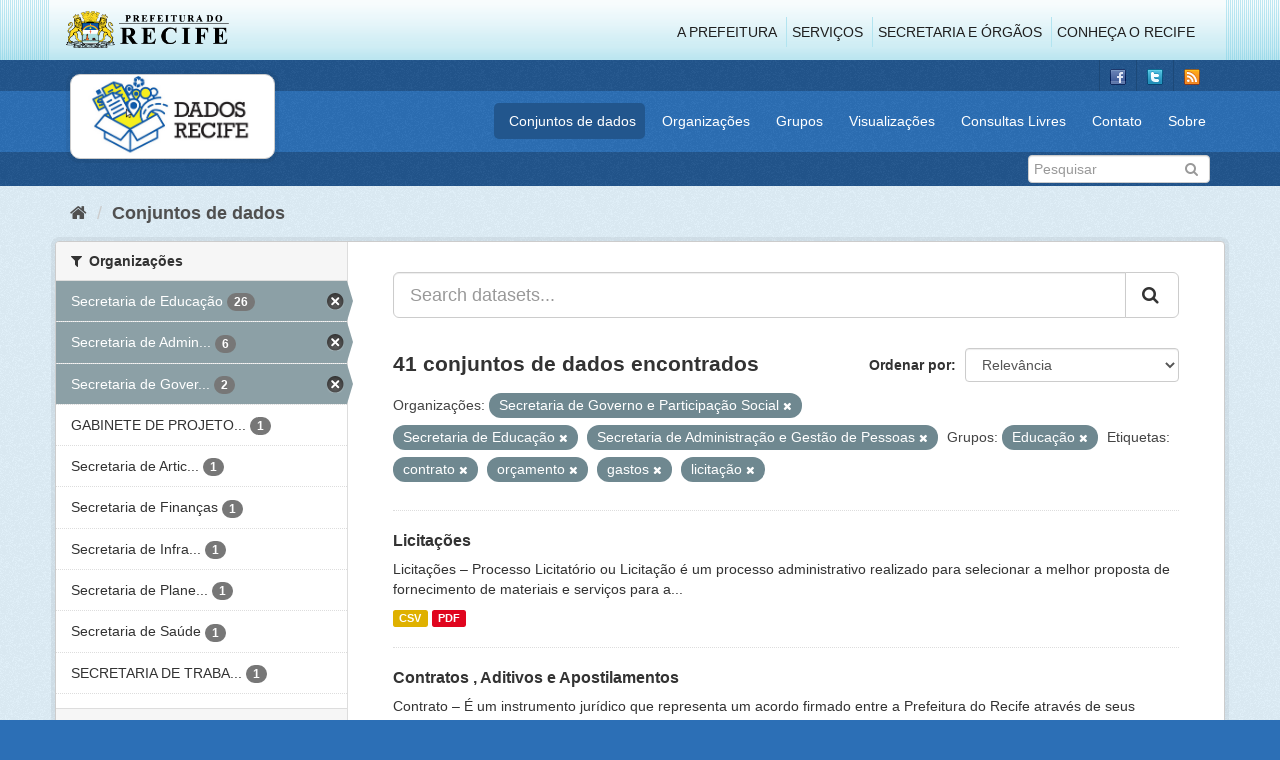

--- FILE ---
content_type: text/html; charset=utf-8
request_url: http://dados.recife.pe.gov.br/dataset?tags=contrato&tags=or%C3%A7amento&organization=secretaria-de-governo&organization=secretaria-de-educacao&organization=secretaria-de-administracao-e-gestao-de-pessoas&tags=gastos&tags=licita%C3%A7%C3%A3o&groups=educacao
body_size: 88181
content:
<!DOCTYPE html>
<!--[if IE 9]> <html lang="pt_BR" class="ie9"> <![endif]-->
<!--[if gt IE 8]><!--> <html lang="pt_BR"> <!--<![endif]-->
  <head>
    <link rel="stylesheet" type="text/css" href="/fanstatic/vendor/:version:2020-04-07T07:34:31.07/select2/select2.css" />
<link rel="stylesheet" type="text/css" href="/fanstatic/css/:version:2020-04-07T07:34:31.06/main.min.css" />
<link rel="stylesheet" type="text/css" href="/fanstatic/vendor/:version:2020-04-07T07:34:31.07/font-awesome/css/font-awesome.min.css" />
<link rel="stylesheet" type="text/css" href="/fanstatic/ckanext-geoview/:version:2019-10-08T10:45:21.02/css/geo-resource-styles.css" />

    <meta charset="utf-8" />
      <meta name="generator" content="ckan 2.8.2" />
      <meta name="viewport" content="width=device-width, initial-scale=1.0">
    <title>Conjuntos de dados - Portal de Dados Abertos da Cidade do Recife</title>

    
    
  <link rel="shortcut icon" href="/base/images/favicon.ico" />
    
  
    <script type="text/javascript">
  (function(i,s,o,g,r,a,m){i['GoogleAnalyticsObject']=r;i[r]=i[r]||function(){
  (i[r].q=i[r].q||[]).push(arguments)},i[r].l=1*new Date();a=s.createElement(o),
  m=s.getElementsByTagName(o)[0];a.async=1;a.src=g;m.parentNode.insertBefore(a,m)
  })(window,document,'script','//www.google-analytics.com/analytics.js','ga');

  ga('create', 'G-F8QPH4EF84', 'auto', {});
     
  ga('set', 'anonymizeIp', true);
  ga('send', 'pageview');
</script>
  

    
      
    
    


    
      
      
    
    
  </head>

  
  <body data-site-root="http://dados.recife.pe.gov.br/" data-locale-root="http://dados.recife.pe.gov.br/" >

    
    <div class="hide"><a href="#content">Pular para o conteúdo</a></div>
  

  
     
<header class="header-recife">
  <section class="header-recife-links">
    <div class="header-recife-bg">
      <div class="container">
        <div class="recife-row row">
          <div class="col-md-2">
            <div class="logo-recife"><a target="_blank" href="http://www.recife.pe.gov.br"><img title="" alt="" src="/base/images/logopcr.png"></a></div>
          </div>
          <div class="col-md-10">
            <div class="nav-recife" style="padding-top: 17px; padding-right: 10px;">
              <ul class="list-inline pull-right" >
                <li><a target="_blank" href="http://www2.recife.pe.gov.br/pagina/sobre-prefeitura-do-recife">A Prefeitura</a></li>
                <li class="r-li-recife"><a target="_blank" href="http://www2.recife.pe.gov.br/servicos/cidadao">Serviços</a></li>
                <li class="r-li-recife"><a target="_blank" href="http://www2.recife.pe.gov.br/pagina/horarios-de-atendimento-das-secretarias-e-orgaos">Secretaria e Órgãos</a></li>
                <li class="r-li-recife"><a target="_blank" href="http://www.turismonorecife.com.br/pt-br/a-cidade">Conheça o Recife</a></li>
              </ul>
            </div>
          </div>
        </div>
      </div>
    </div>
  </section>
</header>
<header class="account-masthead">
  <div class="container">
    <div class="account avatar">
      <ul class="unstyled">
        <li>
          <a href="https://www.facebook.com/CidadaoInteligente" target="_blank" title="Facebook">
            <i class="ckan-icon ckan-icon-fb"></i>
          </a>
        </li>
        <li>
          <a href="http://twitter.com/dadosRecife" target="_blank" title="Twitter">
            <i class="ckan-icon ckan-icon-twitter"></i>
          </a>
        </li>
        <li>
          <a href="/feeds/dataset.atom" target="_blank" title="Feed">
            <i class="ckan-icon ckan-icon-feed"></i>
          </a>
        </li>
      </ul>
    </div>
      
  </div>
</header>

<header class="navbar navbar-static-top masthead">
    
  <div class="container">
    <div class="navbar-right">
      <button data-target="#main-navigation-toggle" data-toggle="collapse" class="navbar-toggle collapsed" type="button">
        <span class="fa fa-bars"></span>
      </button>
    </div>
    <hgroup class=" navbar-left">
       
      <div class="box logo-dados-recife">
        <a class="logo" href="/"><img src="/base/images/logo-dados-recife.png" alt="Portal de Dados Abertos da Cidade do Recife" title="Portal de Dados Abertos da Cidade do Recife" /></a>
      </div>
       
    </hgroup>

    <div class="collapse navbar-collapse" id="main-navigation-toggle">
      
      <nav class="section navigation recife">
        <ul class="nav nav-pills">
           
            <li class="active"><a href="/dataset">Conjuntos de dados</a></li><li><a href="/organization">Organizações</a></li><li><a href="/group">Grupos</a></li><li><a href="/views-maps">Visualizações</a></li><li><a href="/consultas-livres">Consultas Livres</a></li><li><a href="/contato">Contato</a></li><li><a href="/about">Sobre</a></li> 
          
        </ul>
      </nav>
       
    </div>
  </div>
</header>

<header class="account-masthead">
  <div class="container">
		<div class="account avatar">
      
      <form class="section site-search simple-input" action="/dataset" method="get">
        <div class="field">
          <label for="field-sitewide-search">Buscar conjunto de dados</label>
          <input id="field-sitewide-search" type="text" class="form-control" name="q" placeholder="Pesquisar" />
          <button class="btn-search" type="submit"><i class="fa fa-search"></i></button>
        </div>
      </form>
      
    </div>
  </div>
</header>

  
    <div role="main">
      <div id="content" class="container">
        
          
            <div class="flash-messages">
              
                
              
            </div>
          

          
            <div class="toolbar">
              
                
                  <ol class="breadcrumb">
                    
<li class="home"><a href="/"><i class="fa fa-home"></i><span> Início</span></a></li>
                    
  <li class="active"><a href="dataset_search?action=search&amp;controller=package">Conjuntos de dados</a></li>

                  </ol>
                
              
            </div>
          

          <div class="row wrapper">
            
            
            

            
              <aside class="secondary col-sm-3">
                
                
<div class="filters">
  <div>
    
      

  
  
    
      
      
        <section class="module module-narrow module-shallow">
          
            <h2 class="module-heading">
              <i class="fa fa-filter"></i>
              
              Organizações
            </h2>
          
          
            
            
              <nav>
                <ul class="list-unstyled nav nav-simple nav-facet">
                  
                    
                    
                    
                    
                      <li class="nav-item active">
                        <a href="/dataset?tags=contrato&amp;tags=or%C3%A7amento&amp;organization=secretaria-de-governo&amp;organization=secretaria-de-administracao-e-gestao-de-pessoas&amp;tags=gastos&amp;tags=licita%C3%A7%C3%A3o&amp;groups=educacao" title="">
                          <span class="item-label">Secretaria de Educação</span>
                          <span class="hidden separator"> - </span>
                          <span class="item-count badge">26</span>
                        </a>
                      </li>
                  
                    
                    
                    
                    
                      <li class="nav-item active">
                        <a href="/dataset?tags=contrato&amp;tags=or%C3%A7amento&amp;organization=secretaria-de-governo&amp;organization=secretaria-de-educacao&amp;tags=gastos&amp;tags=licita%C3%A7%C3%A3o&amp;groups=educacao" title="Secretaria de Administração e Gestão de Pessoas">
                          <span class="item-label">Secretaria de Admin...</span>
                          <span class="hidden separator"> - </span>
                          <span class="item-count badge">6</span>
                        </a>
                      </li>
                  
                    
                    
                    
                    
                      <li class="nav-item active">
                        <a href="/dataset?tags=contrato&amp;tags=or%C3%A7amento&amp;organization=secretaria-de-educacao&amp;organization=secretaria-de-administracao-e-gestao-de-pessoas&amp;tags=gastos&amp;tags=licita%C3%A7%C3%A3o&amp;groups=educacao" title="Secretaria de Governo e Participação Social">
                          <span class="item-label">Secretaria de Gover...</span>
                          <span class="hidden separator"> - </span>
                          <span class="item-count badge">2</span>
                        </a>
                      </li>
                  
                    
                    
                    
                    
                      <li class="nav-item">
                        <a href="/dataset?tags=contrato&amp;tags=or%C3%A7amento&amp;organization=secretaria-de-educacao&amp;organization=secretaria-de-governo&amp;organization=secretaria-de-administracao-e-gestao-de-pessoas&amp;tags=gastos&amp;tags=licita%C3%A7%C3%A3o&amp;groups=educacao&amp;organization=gabinete-de-projetos-especiais-administracao-direta-gabpe" title="GABINETE DE PROJETOS ESPECIAIS -  ADMINISTRAÇÃO DIRETA - GABPE">
                          <span class="item-label">GABINETE DE PROJETO...</span>
                          <span class="hidden separator"> - </span>
                          <span class="item-count badge">1</span>
                        </a>
                      </li>
                  
                    
                    
                    
                    
                      <li class="nav-item">
                        <a href="/dataset?tags=contrato&amp;tags=or%C3%A7amento&amp;organization=secretaria-de-educacao&amp;organization=secretaria-de-governo&amp;organization=secretaria-de-administracao-e-gestao-de-pessoas&amp;tags=gastos&amp;tags=licita%C3%A7%C3%A3o&amp;organization=secretaria-de-articulacao-politica-e-social&amp;groups=educacao" title="Secretaria de Articulação Política e Social">
                          <span class="item-label">Secretaria de Artic...</span>
                          <span class="hidden separator"> - </span>
                          <span class="item-count badge">1</span>
                        </a>
                      </li>
                  
                    
                    
                    
                    
                      <li class="nav-item">
                        <a href="/dataset?tags=contrato&amp;tags=or%C3%A7amento&amp;organization=secretaria-de-educacao&amp;organization=secretaria-de-governo&amp;organization=secretaria-de-administracao-e-gestao-de-pessoas&amp;tags=gastos&amp;tags=licita%C3%A7%C3%A3o&amp;groups=educacao&amp;organization=secretaria-de-financas" title="">
                          <span class="item-label">Secretaria de Finanças</span>
                          <span class="hidden separator"> - </span>
                          <span class="item-count badge">1</span>
                        </a>
                      </li>
                  
                    
                    
                    
                    
                      <li class="nav-item">
                        <a href="/dataset?tags=contrato&amp;tags=or%C3%A7amento&amp;organization=secretaria-de-educacao&amp;organization=secretaria-de-governo&amp;organization=secretaria-de-administracao-e-gestao-de-pessoas&amp;tags=gastos&amp;tags=licita%C3%A7%C3%A3o&amp;groups=educacao&amp;organization=secretaria-de-infraestrutura-e-servicos-urbanos" title="Secretaria de Infraestrutura">
                          <span class="item-label">Secretaria de Infra...</span>
                          <span class="hidden separator"> - </span>
                          <span class="item-count badge">1</span>
                        </a>
                      </li>
                  
                    
                    
                    
                    
                      <li class="nav-item">
                        <a href="/dataset?tags=contrato&amp;tags=or%C3%A7amento&amp;organization=secretaria-de-educacao&amp;organization=secretaria-de-governo&amp;organization=secretaria-de-administracao-e-gestao-de-pessoas&amp;organization=secretaria-de-planejamento-gestao-e-transformacao-digital&amp;tags=gastos&amp;tags=licita%C3%A7%C3%A3o&amp;groups=educacao" title="Secretaria de Planejamento e Gestão">
                          <span class="item-label">Secretaria de Plane...</span>
                          <span class="hidden separator"> - </span>
                          <span class="item-count badge">1</span>
                        </a>
                      </li>
                  
                    
                    
                    
                    
                      <li class="nav-item">
                        <a href="/dataset?tags=contrato&amp;tags=or%C3%A7amento&amp;organization=secretaria-de-educacao&amp;organization=secretaria-de-saude&amp;organization=secretaria-de-governo&amp;organization=secretaria-de-administracao-e-gestao-de-pessoas&amp;tags=gastos&amp;tags=licita%C3%A7%C3%A3o&amp;groups=educacao" title="">
                          <span class="item-label">Secretaria de Saúde</span>
                          <span class="hidden separator"> - </span>
                          <span class="item-count badge">1</span>
                        </a>
                      </li>
                  
                    
                    
                    
                    
                      <li class="nav-item">
                        <a href="/dataset?tags=contrato&amp;tags=or%C3%A7amento&amp;organization=secretaria-de-educacao&amp;organization=secretaria-de-governo&amp;organization=secretaria-de-administracao-e-gestao-de-pessoas&amp;tags=gastos&amp;tags=licita%C3%A7%C3%A3o&amp;organization=secretaria-de-trabalho-e-qualificacao-profissional&amp;groups=educacao" title="SECRETARIA DE TRABALHO E QUALIFICAÇÃO PROFISSIONAL">
                          <span class="item-label">SECRETARIA DE TRABA...</span>
                          <span class="hidden separator"> - </span>
                          <span class="item-count badge">1</span>
                        </a>
                      </li>
                  
                </ul>
              </nav>

              <p class="module-footer">
                
                  
                
              </p>
            
            
          
        </section>
      
    
  

    
      

  
  
    
      
      
        <section class="module module-narrow module-shallow">
          
            <h2 class="module-heading">
              <i class="fa fa-filter"></i>
              
              Grupos
            </h2>
          
          
            
            
              <nav>
                <ul class="list-unstyled nav nav-simple nav-facet">
                  
                    
                    
                    
                    
                      <li class="nav-item active">
                        <a href="/dataset?tags=contrato&amp;tags=or%C3%A7amento&amp;organization=secretaria-de-governo&amp;organization=secretaria-de-educacao&amp;organization=secretaria-de-administracao-e-gestao-de-pessoas&amp;tags=gastos&amp;tags=licita%C3%A7%C3%A3o" title="">
                          <span class="item-label">Educação</span>
                          <span class="hidden separator"> - </span>
                          <span class="item-count badge">11</span>
                        </a>
                      </li>
                  
                    
                    
                    
                    
                      <li class="nav-item">
                        <a href="/dataset?tags=contrato&amp;tags=or%C3%A7amento&amp;organization=secretaria-de-educacao&amp;organization=secretaria-de-governo&amp;organization=secretaria-de-administracao-e-gestao-de-pessoas&amp;tags=gastos&amp;tags=licita%C3%A7%C3%A3o&amp;groups=educacao&amp;groups=covid" title="">
                          <span class="item-label">Covid</span>
                          <span class="hidden separator"> - </span>
                          <span class="item-count badge">6</span>
                        </a>
                      </li>
                  
                    
                    
                    
                    
                      <li class="nav-item">
                        <a href="/dataset?tags=contrato&amp;tags=or%C3%A7amento&amp;organization=secretaria-de-educacao&amp;organization=secretaria-de-governo&amp;organization=secretaria-de-administracao-e-gestao-de-pessoas&amp;tags=gastos&amp;tags=licita%C3%A7%C3%A3o&amp;groups=financas&amp;groups=educacao" title="">
                          <span class="item-label">Finanças</span>
                          <span class="hidden separator"> - </span>
                          <span class="item-count badge">5</span>
                        </a>
                      </li>
                  
                    
                    
                    
                    
                      <li class="nav-item">
                        <a href="/dataset?tags=contrato&amp;tags=or%C3%A7amento&amp;organization=secretaria-de-educacao&amp;organization=secretaria-de-governo&amp;organization=secretaria-de-administracao-e-gestao-de-pessoas&amp;tags=gastos&amp;tags=licita%C3%A7%C3%A3o&amp;groups=educacao&amp;groups=governo-e-politica" title="">
                          <span class="item-label">Governo e Política</span>
                          <span class="hidden separator"> - </span>
                          <span class="item-count badge">2</span>
                        </a>
                      </li>
                  
                    
                    
                    
                    
                      <li class="nav-item">
                        <a href="/dataset?tags=contrato&amp;tags=or%C3%A7amento&amp;groups=saude&amp;organization=secretaria-de-educacao&amp;organization=secretaria-de-governo&amp;organization=secretaria-de-administracao-e-gestao-de-pessoas&amp;tags=gastos&amp;tags=licita%C3%A7%C3%A3o&amp;groups=educacao" title="">
                          <span class="item-label">Saúde</span>
                          <span class="hidden separator"> - </span>
                          <span class="item-count badge">1</span>
                        </a>
                      </li>
                  
                    
                    
                    
                    
                      <li class="nav-item">
                        <a href="/dataset?tags=contrato&amp;tags=or%C3%A7amento&amp;groups=urbanismo&amp;organization=secretaria-de-educacao&amp;organization=secretaria-de-governo&amp;organization=secretaria-de-administracao-e-gestao-de-pessoas&amp;tags=gastos&amp;tags=licita%C3%A7%C3%A3o&amp;groups=educacao" title="">
                          <span class="item-label">Urbanismo</span>
                          <span class="hidden separator"> - </span>
                          <span class="item-count badge">1</span>
                        </a>
                      </li>
                  
                </ul>
              </nav>

              <p class="module-footer">
                
                  
                
              </p>
            
            
          
        </section>
      
    
  

    
      

  
  
    
      
      
        <section class="module module-narrow module-shallow">
          
            <h2 class="module-heading">
              <i class="fa fa-filter"></i>
              
              Etiquetas
            </h2>
          
          
            
            
              <nav>
                <ul class="list-unstyled nav nav-simple nav-facet">
                  
                    
                    
                    
                    
                      <li class="nav-item">
                        <a href="/dataset?tags=contrato&amp;tags=or%C3%A7amento&amp;organization=secretaria-de-educacao&amp;organization=secretaria-de-governo&amp;organization=secretaria-de-administracao-e-gestao-de-pessoas&amp;tags=gastos&amp;tags=licita%C3%A7%C3%A3o&amp;groups=educacao&amp;tags=educa%C3%A7%C3%A3o" title="">
                          <span class="item-label">educação</span>
                          <span class="hidden separator"> - </span>
                          <span class="item-count badge">11</span>
                        </a>
                      </li>
                  
                    
                    
                    
                    
                      <li class="nav-item">
                        <a href="/dataset?tags=contrato&amp;tags=or%C3%A7amento&amp;organization=secretaria-de-educacao&amp;organization=secretaria-de-governo&amp;organization=secretaria-de-administracao-e-gestao-de-pessoas&amp;tags=Censo+Escolar&amp;tags=gastos&amp;tags=licita%C3%A7%C3%A3o&amp;groups=educacao" title="">
                          <span class="item-label">Censo Escolar</span>
                          <span class="hidden separator"> - </span>
                          <span class="item-count badge">10</span>
                        </a>
                      </li>
                  
                    
                    
                    
                    
                      <li class="nav-item">
                        <a href="/dataset?tags=contrato&amp;tags=or%C3%A7amento&amp;organization=secretaria-de-educacao&amp;organization=secretaria-de-governo&amp;organization=secretaria-de-administracao-e-gestao-de-pessoas&amp;tags=gastos&amp;tags=licita%C3%A7%C3%A3o&amp;tags=Escolas&amp;groups=educacao" title="">
                          <span class="item-label">Escolas</span>
                          <span class="hidden separator"> - </span>
                          <span class="item-count badge">9</span>
                        </a>
                      </li>
                  
                    
                    
                    
                    
                      <li class="nav-item active">
                        <a href="/dataset?tags=contrato&amp;tags=or%C3%A7amento&amp;organization=secretaria-de-governo&amp;organization=secretaria-de-educacao&amp;organization=secretaria-de-administracao-e-gestao-de-pessoas&amp;tags=gastos&amp;groups=educacao" title="">
                          <span class="item-label">licitação</span>
                          <span class="hidden separator"> - </span>
                          <span class="item-count badge">9</span>
                        </a>
                      </li>
                  
                    
                    
                    
                    
                      <li class="nav-item active">
                        <a href="/dataset?tags=contrato&amp;organization=secretaria-de-governo&amp;organization=secretaria-de-educacao&amp;organization=secretaria-de-administracao-e-gestao-de-pessoas&amp;tags=gastos&amp;tags=licita%C3%A7%C3%A3o&amp;groups=educacao" title="">
                          <span class="item-label">orçamento</span>
                          <span class="hidden separator"> - </span>
                          <span class="item-count badge">9</span>
                        </a>
                      </li>
                  
                    
                    
                    
                    
                      <li class="nav-item">
                        <a href="/dataset?tags=contrato&amp;tags=or%C3%A7amento&amp;organization=secretaria-de-educacao&amp;organization=secretaria-de-governo&amp;organization=secretaria-de-administracao-e-gestao-de-pessoas&amp;tags=gastos&amp;tags=licita%C3%A7%C3%A3o&amp;groups=educacao&amp;tags=Educa%C3%A7%C3%A3o" title="">
                          <span class="item-label">Educação</span>
                          <span class="hidden separator"> - </span>
                          <span class="item-count badge">8</span>
                        </a>
                      </li>
                  
                    
                    
                    
                    
                      <li class="nav-item">
                        <a href="/dataset?tags=contrato&amp;tags=or%C3%A7amento&amp;organization=secretaria-de-educacao&amp;organization=secretaria-de-governo&amp;organization=secretaria-de-administracao-e-gestao-de-pessoas&amp;tags=gastos&amp;tags=licita%C3%A7%C3%A3o&amp;tags=escola&amp;groups=educacao" title="">
                          <span class="item-label">escola</span>
                          <span class="hidden separator"> - </span>
                          <span class="item-count badge">8</span>
                        </a>
                      </li>
                  
                    
                    
                    
                    
                      <li class="nav-item active">
                        <a href="/dataset?tags=contrato&amp;tags=or%C3%A7amento&amp;organization=secretaria-de-governo&amp;organization=secretaria-de-educacao&amp;organization=secretaria-de-administracao-e-gestao-de-pessoas&amp;tags=licita%C3%A7%C3%A3o&amp;groups=educacao" title="">
                          <span class="item-label">gastos</span>
                          <span class="hidden separator"> - </span>
                          <span class="item-count badge">8</span>
                        </a>
                      </li>
                  
                    
                    
                    
                    
                      <li class="nav-item active">
                        <a href="/dataset?tags=or%C3%A7amento&amp;organization=secretaria-de-governo&amp;organization=secretaria-de-educacao&amp;organization=secretaria-de-administracao-e-gestao-de-pessoas&amp;tags=gastos&amp;tags=licita%C3%A7%C3%A3o&amp;groups=educacao" title="">
                          <span class="item-label">contrato</span>
                          <span class="hidden separator"> - </span>
                          <span class="item-count badge">7</span>
                        </a>
                      </li>
                  
                    
                    
                    
                    
                      <li class="nav-item">
                        <a href="/dataset?tags=contrato&amp;tags=or%C3%A7amento&amp;organization=secretaria-de-educacao&amp;organization=secretaria-de-governo&amp;organization=secretaria-de-administracao-e-gestao-de-pessoas&amp;tags=gastos&amp;tags=licita%C3%A7%C3%A3o&amp;groups=educacao&amp;tags=13979" title="">
                          <span class="item-label">13979</span>
                          <span class="hidden separator"> - </span>
                          <span class="item-count badge">6</span>
                        </a>
                      </li>
                  
                </ul>
              </nav>

              <p class="module-footer">
                
                  
                    <a href="/dataset?tags=contrato&amp;tags=or%C3%A7amento&amp;organization=secretaria-de-governo&amp;organization=secretaria-de-educacao&amp;organization=secretaria-de-administracao-e-gestao-de-pessoas&amp;tags=gastos&amp;tags=licita%C3%A7%C3%A3o&amp;groups=educacao&amp;_tags_limit=0" class="read-more">Mostrar mais Etiquetas</a>
                  
                
              </p>
            
            
          
        </section>
      
    
  

    
      

  
  
    
      
      
        <section class="module module-narrow module-shallow">
          
            <h2 class="module-heading">
              <i class="fa fa-filter"></i>
              
              Formatos
            </h2>
          
          
            
            
              <nav>
                <ul class="list-unstyled nav nav-simple nav-facet">
                  
                    
                    
                    
                    
                      <li class="nav-item">
                        <a href="/dataset?tags=contrato&amp;tags=or%C3%A7amento&amp;organization=secretaria-de-educacao&amp;organization=secretaria-de-governo&amp;organization=secretaria-de-administracao-e-gestao-de-pessoas&amp;tags=gastos&amp;res_format=CSV&amp;tags=licita%C3%A7%C3%A3o&amp;groups=educacao" title="">
                          <span class="item-label">CSV</span>
                          <span class="hidden separator"> - </span>
                          <span class="item-count badge">41</span>
                        </a>
                      </li>
                  
                    
                    
                    
                    
                      <li class="nav-item">
                        <a href="/dataset?tags=contrato&amp;tags=or%C3%A7amento&amp;organization=secretaria-de-educacao&amp;res_format=PDF&amp;organization=secretaria-de-governo&amp;organization=secretaria-de-administracao-e-gestao-de-pessoas&amp;tags=gastos&amp;tags=licita%C3%A7%C3%A3o&amp;groups=educacao" title="">
                          <span class="item-label">PDF</span>
                          <span class="hidden separator"> - </span>
                          <span class="item-count badge">16</span>
                        </a>
                      </li>
                  
                    
                    
                    
                    
                      <li class="nav-item">
                        <a href="/dataset?tags=contrato&amp;tags=or%C3%A7amento&amp;res_format=JSON&amp;organization=secretaria-de-educacao&amp;organization=secretaria-de-governo&amp;organization=secretaria-de-administracao-e-gestao-de-pessoas&amp;tags=gastos&amp;tags=licita%C3%A7%C3%A3o&amp;groups=educacao" title="">
                          <span class="item-label">JSON</span>
                          <span class="hidden separator"> - </span>
                          <span class="item-count badge">14</span>
                        </a>
                      </li>
                  
                    
                    
                    
                    
                      <li class="nav-item">
                        <a href="/dataset?tags=contrato&amp;tags=or%C3%A7amento&amp;organization=secretaria-de-educacao&amp;organization=secretaria-de-governo&amp;organization=secretaria-de-administracao-e-gestao-de-pessoas&amp;tags=gastos&amp;tags=licita%C3%A7%C3%A3o&amp;res_format=XLSX&amp;groups=educacao" title="">
                          <span class="item-label">XLSX</span>
                          <span class="hidden separator"> - </span>
                          <span class="item-count badge">5</span>
                        </a>
                      </li>
                  
                    
                    
                    
                    
                      <li class="nav-item">
                        <a href="/dataset?tags=contrato&amp;tags=or%C3%A7amento&amp;organization=secretaria-de-educacao&amp;organization=secretaria-de-governo&amp;organization=secretaria-de-administracao-e-gestao-de-pessoas&amp;tags=gastos&amp;tags=licita%C3%A7%C3%A3o&amp;res_format=GeoJSON&amp;groups=educacao" title="">
                          <span class="item-label">GeoJSON</span>
                          <span class="hidden separator"> - </span>
                          <span class="item-count badge">1</span>
                        </a>
                      </li>
                  
                    
                    
                    
                    
                      <li class="nav-item">
                        <a href="/dataset?tags=contrato&amp;tags=or%C3%A7amento&amp;organization=secretaria-de-educacao&amp;organization=secretaria-de-governo&amp;organization=secretaria-de-administracao-e-gestao-de-pessoas&amp;tags=gastos&amp;tags=licita%C3%A7%C3%A3o&amp;groups=educacao&amp;res_format=ZIP" title="">
                          <span class="item-label">ZIP</span>
                          <span class="hidden separator"> - </span>
                          <span class="item-count badge">1</span>
                        </a>
                      </li>
                  
                </ul>
              </nav>

              <p class="module-footer">
                
                  
                
              </p>
            
            
          
        </section>
      
    
  

    
      

  
  
    
      
      
        <section class="module module-narrow module-shallow">
          
            <h2 class="module-heading">
              <i class="fa fa-filter"></i>
              
              Licenças
            </h2>
          
          
            
            
              <nav>
                <ul class="list-unstyled nav nav-simple nav-facet">
                  
                    
                    
                    
                    
                      <li class="nav-item">
                        <a href="/dataset?tags=contrato&amp;tags=or%C3%A7amento&amp;organization=secretaria-de-educacao&amp;organization=secretaria-de-governo&amp;organization=secretaria-de-administracao-e-gestao-de-pessoas&amp;tags=gastos&amp;tags=licita%C3%A7%C3%A3o&amp;license_id=odc-odbl&amp;groups=educacao" title="Licença Aberta para Bases de Dados (ODbL) do Open Data Commons">
                          <span class="item-label">Licença Aberta para...</span>
                          <span class="hidden separator"> - </span>
                          <span class="item-count badge">41</span>
                        </a>
                      </li>
                  
                </ul>
              </nav>

              <p class="module-footer">
                
                  
                
              </p>
            
            
          
        </section>
      
    
  

    
  </div>
  <a class="close no-text hide-filters"><i class="fa fa-times-circle"></i><span class="text">close</span></a>
</div>

              </aside>
            

            
              <div class="primary col-sm-9 col-xs-12">
                
                
  <section class="module">
    <div class="module-content">
      
        
      
      
        
        
        







<form id="dataset-search-form" class="search-form" method="get" data-module="select-switch">

  
    <div class="input-group search-input-group">
      <input aria-label="Search datasets..." id="field-giant-search" type="text" class="form-control input-lg" name="q" value="" autocomplete="off" placeholder="Search datasets...">
      
      <span class="input-group-btn">
        <button class="btn btn-default btn-lg" type="submit" value="search">
          <i class="fa fa-search"></i>
        </button>
      </span>
      
    </div>
  

  
    <span>
  
  

  
  
  
  <input type="hidden" name="tags" value="contrato" />
  
  
  
  
  
  <input type="hidden" name="tags" value="orçamento" />
  
  
  
  
  
  <input type="hidden" name="organization" value="secretaria-de-governo" />
  
  
  
  
  
  <input type="hidden" name="organization" value="secretaria-de-educacao" />
  
  
  
  
  
  <input type="hidden" name="organization" value="secretaria-de-administracao-e-gestao-de-pessoas" />
  
  
  
  
  
  <input type="hidden" name="tags" value="gastos" />
  
  
  
  
  
  <input type="hidden" name="tags" value="licitação" />
  
  
  
  
  
  <input type="hidden" name="groups" value="educacao" />
  
  
  
  </span>
  

  
    
      <div class="form-select form-group control-order-by">
        <label for="field-order-by">Ordenar por</label>
        <select id="field-order-by" name="sort" class="form-control">
          
            
              <option value="score desc, metadata_modified desc" selected="selected">Relevância</option>
            
          
            
              <option value="title_string asc">Nome Crescente</option>
            
          
            
              <option value="title_string desc">Nome Descrescente</option>
            
          
            
              <option value="metadata_modified desc">Modificada pela última vez</option>
            
          
            
          
        </select>
        
        <button class="btn btn-default js-hide" type="submit">Ir</button>
        
      </div>
    
  

  
    
      <h2>

  
  
  
  

41 conjuntos de dados encontrados</h2>
    
  

  
    
      <p class="filter-list">
        
          
          <span class="facet">Organizações:</span>
          
            <span class="filtered pill">Secretaria de Governo e Participação Social
              <a href="dataset?tags=contrato&amp;tags=or%C3%A7amento&amp;organization=secretaria-de-educacao&amp;organization=secretaria-de-administracao-e-gestao-de-pessoas&amp;tags=gastos&amp;tags=licita%C3%A7%C3%A3o&amp;groups=educacao" class="remove" title="Remover"><i class="fa fa-times"></i></a>
            </span>
          
            <span class="filtered pill">Secretaria de Educação
              <a href="dataset?tags=contrato&amp;tags=or%C3%A7amento&amp;organization=secretaria-de-governo&amp;organization=secretaria-de-administracao-e-gestao-de-pessoas&amp;tags=gastos&amp;tags=licita%C3%A7%C3%A3o&amp;groups=educacao" class="remove" title="Remover"><i class="fa fa-times"></i></a>
            </span>
          
            <span class="filtered pill">Secretaria de Administração e Gestão de Pessoas
              <a href="dataset?tags=contrato&amp;tags=or%C3%A7amento&amp;organization=secretaria-de-governo&amp;organization=secretaria-de-educacao&amp;tags=gastos&amp;tags=licita%C3%A7%C3%A3o&amp;groups=educacao" class="remove" title="Remover"><i class="fa fa-times"></i></a>
            </span>
          
        
          
          <span class="facet">Grupos:</span>
          
            <span class="filtered pill">Educação
              <a href="dataset?tags=contrato&amp;tags=or%C3%A7amento&amp;organization=secretaria-de-governo&amp;organization=secretaria-de-educacao&amp;organization=secretaria-de-administracao-e-gestao-de-pessoas&amp;tags=gastos&amp;tags=licita%C3%A7%C3%A3o" class="remove" title="Remover"><i class="fa fa-times"></i></a>
            </span>
          
        
          
          <span class="facet">Etiquetas:</span>
          
            <span class="filtered pill">contrato
              <a href="dataset?tags=or%C3%A7amento&amp;organization=secretaria-de-governo&amp;organization=secretaria-de-educacao&amp;organization=secretaria-de-administracao-e-gestao-de-pessoas&amp;tags=gastos&amp;tags=licita%C3%A7%C3%A3o&amp;groups=educacao" class="remove" title="Remover"><i class="fa fa-times"></i></a>
            </span>
          
            <span class="filtered pill">orçamento
              <a href="dataset?tags=contrato&amp;organization=secretaria-de-governo&amp;organization=secretaria-de-educacao&amp;organization=secretaria-de-administracao-e-gestao-de-pessoas&amp;tags=gastos&amp;tags=licita%C3%A7%C3%A3o&amp;groups=educacao" class="remove" title="Remover"><i class="fa fa-times"></i></a>
            </span>
          
            <span class="filtered pill">gastos
              <a href="dataset?tags=contrato&amp;tags=or%C3%A7amento&amp;organization=secretaria-de-governo&amp;organization=secretaria-de-educacao&amp;organization=secretaria-de-administracao-e-gestao-de-pessoas&amp;tags=licita%C3%A7%C3%A3o&amp;groups=educacao" class="remove" title="Remover"><i class="fa fa-times"></i></a>
            </span>
          
            <span class="filtered pill">licitação
              <a href="dataset?tags=contrato&amp;tags=or%C3%A7amento&amp;organization=secretaria-de-governo&amp;organization=secretaria-de-educacao&amp;organization=secretaria-de-administracao-e-gestao-de-pessoas&amp;tags=gastos&amp;groups=educacao" class="remove" title="Remover"><i class="fa fa-times"></i></a>
            </span>
          
        
      </p>
      <a class="show-filters btn btn-default">Filtrar Resultados</a>
    
  

</form>




      
      
        

  
    <ul class="dataset-list list-unstyled">
    	
	      
	        






  <li class="dataset-item">
    
      <div class="dataset-content">
        
          <h3 class="dataset-heading">
            
              
            
            
              <a href="/dataset/licitacoes">Licitações</a>
            
            
              
              
            
          </h3>
        
        
          
        
        
          
            <div>Licitações  – Processo Licitatório ou Licitação é um processo administrativo realizado para selecionar a melhor proposta de fornecimento de materiais e serviços para a...</div>
          
        
      </div>
      
        
          
            <ul class="dataset-resources list-unstyled">
              
                
                <li>
                  <a href="/dataset/licitacoes" class="label label-default" data-format="csv">CSV</a>
                </li>
                
                <li>
                  <a href="/dataset/licitacoes" class="label label-default" data-format="pdf">PDF</a>
                </li>
                
              
            </ul>
          
        
      
    
  </li>

	      
	        






  <li class="dataset-item">
    
      <div class="dataset-content">
        
          <h3 class="dataset-heading">
            
              
            
            
              <a href="/dataset/contratos">Contratos , Aditivos e Apostilamentos</a>
            
            
              
              
            
          </h3>
        
        
          
        
        
          
            <div>Contrato – É um instrumento jurídico que representa um acordo firmado entre a Prefeitura do Recife através de seus órgãos da administração direta ou indireta com as empresas...</div>
          
        
      </div>
      
        
          
            <ul class="dataset-resources list-unstyled">
              
                
                <li>
                  <a href="/dataset/contratos" class="label label-default" data-format="csv">CSV</a>
                </li>
                
                <li>
                  <a href="/dataset/contratos" class="label label-default" data-format="pdf">PDF</a>
                </li>
                
              
            </ul>
          
        
      
    
  </li>

	      
	        






  <li class="dataset-item">
    
      <div class="dataset-content">
        
          <h3 class="dataset-heading">
            
              
            
            
              <a href="/dataset/diario-oficial">Diário Oficial</a>
            
            
              
              
            
          </h3>
        
        
          
        
        
          
            <div>O Diário Oficial é um jornal oficial dos órgãos públicos municipais. O governo do Recife precisa tornar público suas ações, decisões, resoluções ou qualquer outro assunto de...</div>
          
        
      </div>
      
        
          
            <ul class="dataset-resources list-unstyled">
              
                
                <li>
                  <a href="/dataset/diario-oficial" class="label label-default" data-format="csv">CSV</a>
                </li>
                
                <li>
                  <a href="/dataset/diario-oficial" class="label label-default" data-format="zip">ZIP</a>
                </li>
                
                <li>
                  <a href="/dataset/diario-oficial" class="label label-default" data-format="json">JSON</a>
                </li>
                
              
            </ul>
          
        
      
    
  </li>

	      
	        






  <li class="dataset-item">
    
      <div class="dataset-content">
        
          <h3 class="dataset-heading">
            
              
            
            
              <a href="/dataset/situacao-final-dos-alunos-por-periodo-letivo">Situação final dos alunos por período letivo</a>
            
            
              
              
            
          </h3>
        
        
          
        
        
          
            <div>Situação acadêmica dos alunos da rede pública de ensino da cidade do Recife ao final de um ano letivo.</div>
          
        
      </div>
      
        
          
            <ul class="dataset-resources list-unstyled">
              
                
                <li>
                  <a href="/dataset/situacao-final-dos-alunos-por-periodo-letivo" class="label label-default" data-format="json">JSON</a>
                </li>
                
                <li>
                  <a href="/dataset/situacao-final-dos-alunos-por-periodo-letivo" class="label label-default" data-format="csv">CSV</a>
                </li>
                
              
            </ul>
          
        
      
    
  </li>

	      
	        






  <li class="dataset-item">
    
      <div class="dataset-content">
        
          <h3 class="dataset-heading">
            
              
            
            
              <a href="/dataset/matriculas-na-rede-municipal">Matrículas na rede municipal</a>
            
            
              
              
            
          </h3>
        
        
          
        
        
          
            <div>Microdados de matrículas na rede municipal, com informações anonimizadas sobre perfil de estudantes, etapa e modalidade de ensino, unidade escolar, status da matrícula.</div>
          
        
      </div>
      
        
          
            <ul class="dataset-resources list-unstyled">
              
                
                <li>
                  <a href="/dataset/matriculas-na-rede-municipal" class="label label-default" data-format="csv">CSV</a>
                </li>
                
              
            </ul>
          
        
      
    
  </li>

	      
	        






  <li class="dataset-item">
    
      <div class="dataset-content">
        
          <h3 class="dataset-heading">
            
              
            
            
              <a href="/dataset/servidores">Servidores</a>
            
            
              
              
            
          </h3>
        
        
          
        
        
          
            <div>Informações sobre os servidores da administração direta e indireta da Prefeitura de Recife
contém informações dos Cargos, funções, perfil dos servidores, lotação e salários </div>
          
        
      </div>
      
        
          
            <ul class="dataset-resources list-unstyled">
              
                
                <li>
                  <a href="/dataset/servidores" class="label label-default" data-format="csv">CSV</a>
                </li>
                
                <li>
                  <a href="/dataset/servidores" class="label label-default" data-format="json">JSON</a>
                </li>
                
              
            </ul>
          
        
      
    
  </li>

	      
	        






  <li class="dataset-item">
    
      <div class="dataset-content">
        
          <h3 class="dataset-heading">
            
              
            
            
              <a href="/dataset/processos-de-aquisicoes-de-bens-e-servicos-oriundos-de-dispensas-ou-inexigibilidade">FMPI e FMAS - Processos de aquisições de bens e serviços oriundos de Dispensa...</a>
            
            
              
              
            
          </h3>
        
        
          
        
        
          
            <div>São os processos de aquisições de bens e serviços oriundos de Dispensas e Inexigibilidades, com base nas Leis nº 8.666/1993 e nº 13.979/2020, exclusivamente para as ações de...</div>
          
        
      </div>
      
        
          
            <ul class="dataset-resources list-unstyled">
              
                
                <li>
                  <a href="/dataset/processos-de-aquisicoes-de-bens-e-servicos-oriundos-de-dispensas-ou-inexigibilidade" class="label label-default" data-format="csv">CSV</a>
                </li>
                
                <li>
                  <a href="/dataset/processos-de-aquisicoes-de-bens-e-servicos-oriundos-de-dispensas-ou-inexigibilidade" class="label label-default" data-format="pdf">PDF</a>
                </li>
                
              
            </ul>
          
        
      
    
  </li>

	      
	        






  <li class="dataset-item">
    
      <div class="dataset-content">
        
          <h3 class="dataset-heading">
            
              
            
            
              <a href="/dataset/censo-escolar-2016">Censo Escolar 2016</a>
            
            
              
              
            
          </h3>
        
        
          
        
        
          
            <div>Censo escolar escolas públicas e privadas do Recife com base nos dados do INEP
O Censo Escolar é um levantamento de dados estatístico-educacionais de âmbito nacional realizado...</div>
          
        
      </div>
      
        
          
            <ul class="dataset-resources list-unstyled">
              
                
                <li>
                  <a href="/dataset/censo-escolar-2016" class="label label-default" data-format="csv">CSV</a>
                </li>
                
                <li>
                  <a href="/dataset/censo-escolar-2016" class="label label-default" data-format="xlsx">XLSX</a>
                </li>
                
              
            </ul>
          
        
      
    
  </li>

	      
	        






  <li class="dataset-item">
    
      <div class="dataset-content">
        
          <h3 class="dataset-heading">
            
              
            
            
              <a href="/dataset/bens-moveis">Bens Móveis</a>
            
            
              
              
            
          </h3>
        
        
          
        
        
          
            <div>Relação dos bens móveis municipais, com informações sobre quais são, quem usa, data de aquisição e estado do item.</div>
          
        
      </div>
      
        
          
            <ul class="dataset-resources list-unstyled">
              
                
                <li>
                  <a href="/dataset/bens-moveis" class="label label-default" data-format="csv">CSV</a>
                </li>
                
              
            </ul>
          
        
      
    
  </li>

	      
	        






  <li class="dataset-item">
    
      <div class="dataset-content">
        
          <h3 class="dataset-heading">
            
              
            
            
              <a href="/dataset/alunos-matriculados-2023">Alunos matriculados</a>
            
            
              
              
            
          </h3>
        
        
          
        
        
          
            <div>Apresenta a relação dos alunos matriculados na rede de ensino do município do Recife </div>
          
        
      </div>
      
        
          
            <ul class="dataset-resources list-unstyled">
              
                
                <li>
                  <a href="/dataset/alunos-matriculados-2023" class="label label-default" data-format="csv">CSV</a>
                </li>
                
                <li>
                  <a href="/dataset/alunos-matriculados-2023" class="label label-default" data-format="json">JSON</a>
                </li>
                
              
            </ul>
          
        
      
    
  </li>

	      
	        






  <li class="dataset-item">
    
      <div class="dataset-content">
        
          <h3 class="dataset-heading">
            
              
            
            
              <a href="/dataset/unidades-educacionais-no-municipio">Unidades educacionais no município</a>
            
            
              
              
            
          </h3>
        
        
          
        
        
          
            <div>Conjuntos de dados cadastrais e georreferenciados de unidades educacionais no município.</div>
          
        
      </div>
      
        
          
            <ul class="dataset-resources list-unstyled">
              
                
                <li>
                  <a href="/dataset/unidades-educacionais-no-municipio" class="label label-default" data-format="csv">CSV</a>
                </li>
                
              
            </ul>
          
        
      
    
  </li>

	      
	        






  <li class="dataset-item">
    
      <div class="dataset-content">
        
          <h3 class="dataset-heading">
            
              
            
            
              <a href="/dataset/transporte-escolar-gratuito">Transporte escolar gratuito</a>
            
            
              
              
            
          </h3>
        
        
          
        
        
          
            <div>Informações anonimizadas sobre beneficiários do transporte escolar gratuito por unidade, localidade, etapa e/ou ano/série e distância escola-aluno.</div>
          
        
      </div>
      
        
          
            <ul class="dataset-resources list-unstyled">
              
                
                <li>
                  <a href="/dataset/transporte-escolar-gratuito" class="label label-default" data-format="csv">CSV</a>
                </li>
                
              
            </ul>
          
        
      
    
  </li>

	      
	        






  <li class="dataset-item">
    
      <div class="dataset-content">
        
          <h3 class="dataset-heading">
            
              
            
            
              <a href="/dataset/transferencia-de-recursos">Transferência de recursos</a>
            
            
              
              
            
          </h3>
        
        
          
        
        
          
            <div>Os conjuntos de dados devem conter informações sobre os repasses realizados, as respectivas datas e os respectivos objetivos.</div>
          
        
      </div>
      
        
          
            <ul class="dataset-resources list-unstyled">
              
                
                <li>
                  <a href="/dataset/transferencia-de-recursos" class="label label-default" data-format="csv">CSV</a>
                </li>
                
              
            </ul>
          
        
      
    
  </li>

	      
	        






  <li class="dataset-item">
    
      <div class="dataset-content">
        
          <h3 class="dataset-heading">
            
              
            
            
              <a href="/dataset/rede-credenciada">Rede credenciada</a>
            
            
              
              
            
          </h3>
        
        
          
        
        
          
            <div>Relação das organizações credenciadas para atendimento educacional como parceiras. Inclui informações sobre a razão social da organização, o CNPJ e o status do cadastro.</div>
          
        
      </div>
      
        
          
            <ul class="dataset-resources list-unstyled">
              
                
                <li>
                  <a href="/dataset/rede-credenciada" class="label label-default" data-format="csv">CSV</a>
                </li>
                
              
            </ul>
          
        
      
    
  </li>

	      
	        






  <li class="dataset-item">
    
      <div class="dataset-content">
        
          <h3 class="dataset-heading">
            
              
            
            
              <a href="/dataset/quadro-de-profissionais-necessarios">Quadro de profissionais - Educação</a>
            
            
              
              
            
          </h3>
        
        
          
        
        
          
            <div>Informações sobre o quadro de docentes, gestores e demais profissionais necessários para o funcionamento da unidade de educação</div>
          
        
      </div>
      
        
          
            <ul class="dataset-resources list-unstyled">
              
                
                <li>
                  <a href="/dataset/quadro-de-profissionais-necessarios" class="label label-default" data-format="csv">CSV</a>
                </li>
                
              
            </ul>
          
        
      
    
  </li>

	      
	        






  <li class="dataset-item">
    
      <div class="dataset-content">
        
          <h3 class="dataset-heading">
            
              
            
            
              <a href="/dataset/proprios-municipais">Próprios municipais</a>
            
            
              
              
            
          </h3>
        
        
          
        
        
          
            <div>Relação dos imóveis onde se localizam</div>
          
        
      </div>
      
        
          
            <ul class="dataset-resources list-unstyled">
              
                
                <li>
                  <a href="/dataset/proprios-municipais" class="label label-default" data-format="csv">CSV</a>
                </li>
                
                <li>
                  <a href="/dataset/proprios-municipais" class="label label-default" data-format="json">JSON</a>
                </li>
                
              
            </ul>
          
        
      
    
  </li>

	      
	        






  <li class="dataset-item">
    
      <div class="dataset-content">
        
          <h3 class="dataset-heading">
            
              
            
            
              <a href="/dataset/processos-licitatorios">Processos licitatórios</a>
            
            
              
              
            
          </h3>
        
        
          
        
        
          
            <div>Relação dos processos licitatórios, incluindo chamadas e editais concluídos e em andamento, com informações sobre o número da licitação, o objeto, a modalidade, o tipo, a data...</div>
          
        
      </div>
      
        
          
            <ul class="dataset-resources list-unstyled">
              
                
                <li>
                  <a href="/dataset/processos-licitatorios" class="label label-default" data-format="csv">CSV</a>
                </li>
                
              
            </ul>
          
        
      
    
  </li>

	      
	        






  <li class="dataset-item">
    
      <div class="dataset-content">
        
          <h3 class="dataset-heading">
            
              
            
            
              <a href="/dataset/perfil-de-profissionais">Perfil de profissionais</a>
            
            
              
              
            
          </h3>
        
        
          
        
        
          
            <div>Conjuntos de dados sobre o perfil dos servidores da educação municipal, com informações demográficas, nível de formação, cargo e unidade atual.</div>
          
        
      </div>
      
        
          
            <ul class="dataset-resources list-unstyled">
              
                
                <li>
                  <a href="/dataset/perfil-de-profissionais" class="label label-default" data-format="csv">CSV</a>
                </li>
                
              
            </ul>
          
        
      
    
  </li>

	      
	        






  <li class="dataset-item">
    
      <div class="dataset-content">
        
          <h3 class="dataset-heading">
            
              
            
            
              <a href="/dataset/oferta-de-alimentacao-escolar">Oferta de alimentação escolar</a>
            
            
              
              
            
          </h3>
        
        
          
        
        
          
            <div>Quantidade de refeições servidas nas unidades educacionais, contendo informações sobre o tipo de gestão do serviço e, quando houver, empresa e contrato vinculado.</div>
          
        
      </div>
      
        
          
            <ul class="dataset-resources list-unstyled">
              
                
                <li>
                  <a href="/dataset/oferta-de-alimentacao-escolar" class="label label-default" data-format="csv">CSV</a>
                </li>
                
              
            </ul>
          
        
      
    
  </li>

	      
	        






  <li class="dataset-item">
    
      <div class="dataset-content">
        
          <h3 class="dataset-heading">
            
              
            
            
              <a href="/dataset/demanda-na-educacao-infantil-0-a-3-anos-e-de-jovens-e-adultos-eja">Demanda na Educação Infantil (0 a 3 anos) e de Jovens e Adultos (EJA)</a>
            
            
              
              
            
          </h3>
        
        
          
        
        
          
            <div>Microdados do cadastro da demanda por vagas na Educação Infantil, incluindo informações sobre o perfil dos solicitantes, informações territoriais e data e status da solicitação.</div>
          
        
      </div>
      
        
          
            <ul class="dataset-resources list-unstyled">
              
                
                <li>
                  <a href="/dataset/demanda-na-educacao-infantil-0-a-3-anos-e-de-jovens-e-adultos-eja" class="label label-default" data-format="csv">CSV</a>
                </li>
                
              
            </ul>
          
        
      
    
  </li>

	      
	    
    </ul>
  

      
    </div>

    
      <div class='pagination-wrapper'><ul class='pagination'> <li class="active"><a href="/dataset?tags=contrato&amp;tags=or%C3%A7amento&amp;organization=secretaria-de-governo&amp;organization=secretaria-de-educacao&amp;organization=secretaria-de-administracao-e-gestao-de-pessoas&amp;tags=gastos&amp;tags=licita%C3%A7%C3%A3o&amp;groups=educacao&amp;page=1">1</a></li> <li><a href="/dataset?tags=contrato&amp;tags=or%C3%A7amento&amp;organization=secretaria-de-governo&amp;organization=secretaria-de-educacao&amp;organization=secretaria-de-administracao-e-gestao-de-pessoas&amp;tags=gastos&amp;tags=licita%C3%A7%C3%A3o&amp;groups=educacao&amp;page=2">2</a></li> <li><a href="/dataset?tags=contrato&amp;tags=or%C3%A7amento&amp;organization=secretaria-de-governo&amp;organization=secretaria-de-educacao&amp;organization=secretaria-de-administracao-e-gestao-de-pessoas&amp;tags=gastos&amp;tags=licita%C3%A7%C3%A3o&amp;groups=educacao&amp;page=3">3</a></li> <li><a href="/dataset?tags=contrato&amp;tags=or%C3%A7amento&amp;organization=secretaria-de-governo&amp;organization=secretaria-de-educacao&amp;organization=secretaria-de-administracao-e-gestao-de-pessoas&amp;tags=gastos&amp;tags=licita%C3%A7%C3%A3o&amp;groups=educacao&amp;page=2">»</a></li></ul></div>
    
  </section>

  
  <section class="module">
    <div class="module-content">
      
      <small>
        
        
        
           Você também pode ter acesso a esses registros usando a <a href="/api/3">API</a> (veja <a href="http://docs.ckan.org/en/2.8/api/">Documentação da API</a>). 
      </small>
      
    </div>
  </section>
  

              </div>
            
          </div>
        
      </div>
    </div>
  
    <footer class="site-footer">
  
  <div class="container center-block">
    <div class="row">
      <div class="col-md-3 footer-links-recife">
        <h2>O Portal</h2>
        <ul class="row-fluid">
          <li><a href="/about">Sobre o Portal</a></li>
          <li><a href="/base/doc/Plano_de_Dados_Abertos_do_Recife.pdf" target="_blank">Política de Dados Abertos da Prefeitura do Recife</a></li>
<li><a href="/base/doc/Sistematica_de_Atualizacao_de_Dados_do_Portal_de_Dados_Abertos_da_Prefeitura_do_Recife-v1.pdf" target="_blank">Sistemática de Atualização de Dados do Portal de Dados Abertos do Recife</a></li>
          <li><a href="/clipping">Notícias sobre o portal</a></li>
          <li><a href="/apps">Aplicativos</a></li>
          <li><a href="/views-maps">Visualizações</a></li>
          <li><a href="/perguntas-frequentes">Perguntas Frequentes</a>
          </li>
          <li><a href="/agradecimentos">Agradecimentos</a></li>
          <li><a href="https://github.com/stable-ckan" title="Código Fonte(Source Code)">Código Fonte (Source Code)</a>
          </li>
        </ul>
      </div>
      <div class="col-md-3 footer-links-recife">
        <h2>Manuais e Vídeos</h2>
        <ul class="row-fluid">
          <li><a href="http://www.w3c.br/pub/Materiais/PublicacoesW3C/Manual_Dados_Abertos_WEB.pdf" target="_blank">
              Manual de Dados Abertos W3C</a></li>
          <li><a href="http://www.w3c.br/pub/Materiais/PublicacoesW3C/manual_dados_abertos_desenvolvedores_web.pdf"
              target="_blank">Manual do desenvolvedor W3C</a></li>
          <li><a href="http://www.w3c.br/pub/Materiais/PublicacoesW3C/encarte_manual_desenvolvedores_web.pdf"
              target="_blank">Cartilha do desenvolvedor W3C</a></li>
          <li><a href="http://opendatahandbook.org/pt_BR/" target="_blank">Guia de Dados Abertos OKFN</a></li>
          <li><a href="http://vimeo.com/69632849" target="_blank">Dados Abertos para um dia a dia melhor</a></li>
        </ul>
      </div>
      <div class="col-md-3 footer-links-recife">
        <h2>Links de Interesse</h2>
        <ul class="row-fluid">
          <li><a href="http://www.dadosabertos.pe.gov.br" target="_blank">Dados Abertos Pernambuco</a></li>
          <li><a href="http://dados.gov.br" target="_blank">Dados.gov.br</a></li>
          <li><a href="http://riodatamine.com.br" target="_blank">Rio Datamine</a></li>
          <li><a href="http://www.dadosabertos.df.gov.br" target="_blank">Dados Abertos Distrito Federal</a></li>
          <li><a href="http://portaltransparencia.recife.pe.gov.br" target="_blank">Portal da Transparência do
              Recife</a></li>
          <li><a href="http://www.cidadaointeligente.rec.br" target="_blank">Cidadão Inteligente.Rec</a></li>
        </ul>
      </div>
      <div class="col-md-3 footer-links-recife">
        <h2>Saiba mais</h2>
        <ul class="row-fluid">
          <li><a href="/dados-abertos">O que são dados abertos?</a></li>
          <li><a href="https://leismunicipais.com.br/a/pe/r/recife/lei-ordinaria/2013/1787/17866/lei-ordinaria-n-17866-2013-disciplina-o-acesso-as-informacoes-publicas-e-regulamenta-as-restricoes-as-informacoes-sigilosas-no-ambito-do-poder-executivo-municipal" target="_blank">Lei de Acesso a informação municipal</a></li>
          <li><a href="http://www.acessoainformacao.gov.br/" target="_blank">Lei de acesso a informação</a></li>
          <li><a href="http://www.opengovpartnership.org/" target="_blank">Parceria para Governo Aberto</a></li>
          <li><a href="http://opendatacommons.org/" target="_blank">Open Data Commons</a></li>
        </ul>
      </div>
    </div>
    <div class="row">
      <div class="col-md-3 footer-links">
        
        <ul class="list-unstyled">
          
          <li><a href="/about">Sobre Portal de Dados Abertos da Cidade do Recife</a>
          </li>
          
        </ul>
        <ul class="list-unstyled">
          
          
          <li><a href="http://docs.ckan.org/en/2.8/api/">API do CKAN</a></li>
          <li><a href="http://www.okfn.org/" target="_blank">Open Knowledge Foundation</a></li>
          <li><a href="http://www.opendefinition.org/okd/" target="_blank"><img
                src="/base/images/od_80x15_blue.png"></a></li>
          
        </ul>
        
      </div>
      <div class="col-md-4 attribution">
        
        <p> <a class="text-hide ckan-footer-logo" href="http://ckan.org"             target="_blank">CKAN</a></p>
        
        
        
<form class="form-inline form-select lang-select" action="/util/redirect" data-module="select-switch" method="POST">
  <label for="field-lang-select">Idioma</label>
  <select id="field-lang-select" name="url" data-module="autocomplete" data-module-dropdown-class="lang-dropdown" data-module-container-class="lang-container">
    
      <option value="/pt_BR/dataset?tags=contrato&amp;tags=or%C3%A7amento&amp;organization=secretaria-de-governo&amp;organization=secretaria-de-educacao&amp;organization=secretaria-de-administracao-e-gestao-de-pessoas&amp;tags=gastos&amp;tags=licita%C3%A7%C3%A3o&amp;groups=educacao" selected="selected">
        português (Brasil)
      </option>
    
      <option value="/en/dataset?tags=contrato&amp;tags=or%C3%A7amento&amp;organization=secretaria-de-governo&amp;organization=secretaria-de-educacao&amp;organization=secretaria-de-administracao-e-gestao-de-pessoas&amp;tags=gastos&amp;tags=licita%C3%A7%C3%A3o&amp;groups=educacao" >
        English
      </option>
    
      <option value="/ja/dataset?tags=contrato&amp;tags=or%C3%A7amento&amp;organization=secretaria-de-governo&amp;organization=secretaria-de-educacao&amp;organization=secretaria-de-administracao-e-gestao-de-pessoas&amp;tags=gastos&amp;tags=licita%C3%A7%C3%A3o&amp;groups=educacao" >
        日本語
      </option>
    
      <option value="/it/dataset?tags=contrato&amp;tags=or%C3%A7amento&amp;organization=secretaria-de-governo&amp;organization=secretaria-de-educacao&amp;organization=secretaria-de-administracao-e-gestao-de-pessoas&amp;tags=gastos&amp;tags=licita%C3%A7%C3%A3o&amp;groups=educacao" >
        italiano
      </option>
    
      <option value="/cs_CZ/dataset?tags=contrato&amp;tags=or%C3%A7amento&amp;organization=secretaria-de-governo&amp;organization=secretaria-de-educacao&amp;organization=secretaria-de-administracao-e-gestao-de-pessoas&amp;tags=gastos&amp;tags=licita%C3%A7%C3%A3o&amp;groups=educacao" >
        čeština (Česká republika)
      </option>
    
      <option value="/ca/dataset?tags=contrato&amp;tags=or%C3%A7amento&amp;organization=secretaria-de-governo&amp;organization=secretaria-de-educacao&amp;organization=secretaria-de-administracao-e-gestao-de-pessoas&amp;tags=gastos&amp;tags=licita%C3%A7%C3%A3o&amp;groups=educacao" >
        català
      </option>
    
      <option value="/es/dataset?tags=contrato&amp;tags=or%C3%A7amento&amp;organization=secretaria-de-governo&amp;organization=secretaria-de-educacao&amp;organization=secretaria-de-administracao-e-gestao-de-pessoas&amp;tags=gastos&amp;tags=licita%C3%A7%C3%A3o&amp;groups=educacao" >
        español
      </option>
    
      <option value="/fr/dataset?tags=contrato&amp;tags=or%C3%A7amento&amp;organization=secretaria-de-governo&amp;organization=secretaria-de-educacao&amp;organization=secretaria-de-administracao-e-gestao-de-pessoas&amp;tags=gastos&amp;tags=licita%C3%A7%C3%A3o&amp;groups=educacao" >
        français
      </option>
    
      <option value="/el/dataset?tags=contrato&amp;tags=or%C3%A7amento&amp;organization=secretaria-de-governo&amp;organization=secretaria-de-educacao&amp;organization=secretaria-de-administracao-e-gestao-de-pessoas&amp;tags=gastos&amp;tags=licita%C3%A7%C3%A3o&amp;groups=educacao" >
        Ελληνικά
      </option>
    
      <option value="/sv/dataset?tags=contrato&amp;tags=or%C3%A7amento&amp;organization=secretaria-de-governo&amp;organization=secretaria-de-educacao&amp;organization=secretaria-de-administracao-e-gestao-de-pessoas&amp;tags=gastos&amp;tags=licita%C3%A7%C3%A3o&amp;groups=educacao" >
        svenska
      </option>
    
      <option value="/sr/dataset?tags=contrato&amp;tags=or%C3%A7amento&amp;organization=secretaria-de-governo&amp;organization=secretaria-de-educacao&amp;organization=secretaria-de-administracao-e-gestao-de-pessoas&amp;tags=gastos&amp;tags=licita%C3%A7%C3%A3o&amp;groups=educacao" >
        српски
      </option>
    
      <option value="/no/dataset?tags=contrato&amp;tags=or%C3%A7amento&amp;organization=secretaria-de-governo&amp;organization=secretaria-de-educacao&amp;organization=secretaria-de-administracao-e-gestao-de-pessoas&amp;tags=gastos&amp;tags=licita%C3%A7%C3%A3o&amp;groups=educacao" >
        norsk bokmål (Norge)
      </option>
    
      <option value="/sk/dataset?tags=contrato&amp;tags=or%C3%A7amento&amp;organization=secretaria-de-governo&amp;organization=secretaria-de-educacao&amp;organization=secretaria-de-administracao-e-gestao-de-pessoas&amp;tags=gastos&amp;tags=licita%C3%A7%C3%A3o&amp;groups=educacao" >
        slovenčina
      </option>
    
      <option value="/fi/dataset?tags=contrato&amp;tags=or%C3%A7amento&amp;organization=secretaria-de-governo&amp;organization=secretaria-de-educacao&amp;organization=secretaria-de-administracao-e-gestao-de-pessoas&amp;tags=gastos&amp;tags=licita%C3%A7%C3%A3o&amp;groups=educacao" >
        suomi
      </option>
    
      <option value="/ru/dataset?tags=contrato&amp;tags=or%C3%A7amento&amp;organization=secretaria-de-governo&amp;organization=secretaria-de-educacao&amp;organization=secretaria-de-administracao-e-gestao-de-pessoas&amp;tags=gastos&amp;tags=licita%C3%A7%C3%A3o&amp;groups=educacao" >
        русский
      </option>
    
      <option value="/de/dataset?tags=contrato&amp;tags=or%C3%A7amento&amp;organization=secretaria-de-governo&amp;organization=secretaria-de-educacao&amp;organization=secretaria-de-administracao-e-gestao-de-pessoas&amp;tags=gastos&amp;tags=licita%C3%A7%C3%A3o&amp;groups=educacao" >
        Deutsch
      </option>
    
      <option value="/pl/dataset?tags=contrato&amp;tags=or%C3%A7amento&amp;organization=secretaria-de-governo&amp;organization=secretaria-de-educacao&amp;organization=secretaria-de-administracao-e-gestao-de-pessoas&amp;tags=gastos&amp;tags=licita%C3%A7%C3%A3o&amp;groups=educacao" >
        polski
      </option>
    
      <option value="/nl/dataset?tags=contrato&amp;tags=or%C3%A7amento&amp;organization=secretaria-de-governo&amp;organization=secretaria-de-educacao&amp;organization=secretaria-de-administracao-e-gestao-de-pessoas&amp;tags=gastos&amp;tags=licita%C3%A7%C3%A3o&amp;groups=educacao" >
        Nederlands
      </option>
    
      <option value="/bg/dataset?tags=contrato&amp;tags=or%C3%A7amento&amp;organization=secretaria-de-governo&amp;organization=secretaria-de-educacao&amp;organization=secretaria-de-administracao-e-gestao-de-pessoas&amp;tags=gastos&amp;tags=licita%C3%A7%C3%A3o&amp;groups=educacao" >
        български
      </option>
    
      <option value="/ko_KR/dataset?tags=contrato&amp;tags=or%C3%A7amento&amp;organization=secretaria-de-governo&amp;organization=secretaria-de-educacao&amp;organization=secretaria-de-administracao-e-gestao-de-pessoas&amp;tags=gastos&amp;tags=licita%C3%A7%C3%A3o&amp;groups=educacao" >
        한국어 (대한민국)
      </option>
    
      <option value="/hu/dataset?tags=contrato&amp;tags=or%C3%A7amento&amp;organization=secretaria-de-governo&amp;organization=secretaria-de-educacao&amp;organization=secretaria-de-administracao-e-gestao-de-pessoas&amp;tags=gastos&amp;tags=licita%C3%A7%C3%A3o&amp;groups=educacao" >
        magyar
      </option>
    
      <option value="/sl/dataset?tags=contrato&amp;tags=or%C3%A7amento&amp;organization=secretaria-de-governo&amp;organization=secretaria-de-educacao&amp;organization=secretaria-de-administracao-e-gestao-de-pessoas&amp;tags=gastos&amp;tags=licita%C3%A7%C3%A3o&amp;groups=educacao" >
        slovenščina
      </option>
    
      <option value="/lv/dataset?tags=contrato&amp;tags=or%C3%A7amento&amp;organization=secretaria-de-governo&amp;organization=secretaria-de-educacao&amp;organization=secretaria-de-administracao-e-gestao-de-pessoas&amp;tags=gastos&amp;tags=licita%C3%A7%C3%A3o&amp;groups=educacao" >
        latviešu
      </option>
    
      <option value="/ar/dataset?tags=contrato&amp;tags=or%C3%A7amento&amp;organization=secretaria-de-governo&amp;organization=secretaria-de-educacao&amp;organization=secretaria-de-administracao-e-gestao-de-pessoas&amp;tags=gastos&amp;tags=licita%C3%A7%C3%A3o&amp;groups=educacao" >
        العربية
      </option>
    
      <option value="/tr/dataset?tags=contrato&amp;tags=or%C3%A7amento&amp;organization=secretaria-de-governo&amp;organization=secretaria-de-educacao&amp;organization=secretaria-de-administracao-e-gestao-de-pessoas&amp;tags=gastos&amp;tags=licita%C3%A7%C3%A3o&amp;groups=educacao" >
        Türkçe
      </option>
    
      <option value="/mn_MN/dataset?tags=contrato&amp;tags=or%C3%A7amento&amp;organization=secretaria-de-governo&amp;organization=secretaria-de-educacao&amp;organization=secretaria-de-administracao-e-gestao-de-pessoas&amp;tags=gastos&amp;tags=licita%C3%A7%C3%A3o&amp;groups=educacao" >
        монгол (Монгол)
      </option>
    
      <option value="/pt_PT/dataset?tags=contrato&amp;tags=or%C3%A7amento&amp;organization=secretaria-de-governo&amp;organization=secretaria-de-educacao&amp;organization=secretaria-de-administracao-e-gestao-de-pessoas&amp;tags=gastos&amp;tags=licita%C3%A7%C3%A3o&amp;groups=educacao" >
        português (Portugal)
      </option>
    
      <option value="/es_AR/dataset?tags=contrato&amp;tags=or%C3%A7amento&amp;organization=secretaria-de-governo&amp;organization=secretaria-de-educacao&amp;organization=secretaria-de-administracao-e-gestao-de-pessoas&amp;tags=gastos&amp;tags=licita%C3%A7%C3%A3o&amp;groups=educacao" >
        español (Argentina)
      </option>
    
      <option value="/tl/dataset?tags=contrato&amp;tags=or%C3%A7amento&amp;organization=secretaria-de-governo&amp;organization=secretaria-de-educacao&amp;organization=secretaria-de-administracao-e-gestao-de-pessoas&amp;tags=gastos&amp;tags=licita%C3%A7%C3%A3o&amp;groups=educacao" >
        Filipino (Pilipinas)
      </option>
    
      <option value="/hr/dataset?tags=contrato&amp;tags=or%C3%A7amento&amp;organization=secretaria-de-governo&amp;organization=secretaria-de-educacao&amp;organization=secretaria-de-administracao-e-gestao-de-pessoas&amp;tags=gastos&amp;tags=licita%C3%A7%C3%A3o&amp;groups=educacao" >
        hrvatski
      </option>
    
      <option value="/sr_Latn/dataset?tags=contrato&amp;tags=or%C3%A7amento&amp;organization=secretaria-de-governo&amp;organization=secretaria-de-educacao&amp;organization=secretaria-de-administracao-e-gestao-de-pessoas&amp;tags=gastos&amp;tags=licita%C3%A7%C3%A3o&amp;groups=educacao" >
        srpski (latinica)
      </option>
    
      <option value="/en_AU/dataset?tags=contrato&amp;tags=or%C3%A7amento&amp;organization=secretaria-de-governo&amp;organization=secretaria-de-educacao&amp;organization=secretaria-de-administracao-e-gestao-de-pessoas&amp;tags=gastos&amp;tags=licita%C3%A7%C3%A3o&amp;groups=educacao" >
        English (Australia)
      </option>
    
      <option value="/da_DK/dataset?tags=contrato&amp;tags=or%C3%A7amento&amp;organization=secretaria-de-governo&amp;organization=secretaria-de-educacao&amp;organization=secretaria-de-administracao-e-gestao-de-pessoas&amp;tags=gastos&amp;tags=licita%C3%A7%C3%A3o&amp;groups=educacao" >
        dansk (Danmark)
      </option>
    
      <option value="/ne/dataset?tags=contrato&amp;tags=or%C3%A7amento&amp;organization=secretaria-de-governo&amp;organization=secretaria-de-educacao&amp;organization=secretaria-de-administracao-e-gestao-de-pessoas&amp;tags=gastos&amp;tags=licita%C3%A7%C3%A3o&amp;groups=educacao" >
        नेपाली
      </option>
    
      <option value="/zh_TW/dataset?tags=contrato&amp;tags=or%C3%A7amento&amp;organization=secretaria-de-governo&amp;organization=secretaria-de-educacao&amp;organization=secretaria-de-administracao-e-gestao-de-pessoas&amp;tags=gastos&amp;tags=licita%C3%A7%C3%A3o&amp;groups=educacao" >
        中文 (繁體, 台灣)
      </option>
    
      <option value="/ro/dataset?tags=contrato&amp;tags=or%C3%A7amento&amp;organization=secretaria-de-governo&amp;organization=secretaria-de-educacao&amp;organization=secretaria-de-administracao-e-gestao-de-pessoas&amp;tags=gastos&amp;tags=licita%C3%A7%C3%A3o&amp;groups=educacao" >
        română
      </option>
    
      <option value="/he/dataset?tags=contrato&amp;tags=or%C3%A7amento&amp;organization=secretaria-de-governo&amp;organization=secretaria-de-educacao&amp;organization=secretaria-de-administracao-e-gestao-de-pessoas&amp;tags=gastos&amp;tags=licita%C3%A7%C3%A3o&amp;groups=educacao" >
        עברית
      </option>
    
      <option value="/uk/dataset?tags=contrato&amp;tags=or%C3%A7amento&amp;organization=secretaria-de-governo&amp;organization=secretaria-de-educacao&amp;organization=secretaria-de-administracao-e-gestao-de-pessoas&amp;tags=gastos&amp;tags=licita%C3%A7%C3%A3o&amp;groups=educacao" >
        українська
      </option>
    
      <option value="/vi/dataset?tags=contrato&amp;tags=or%C3%A7amento&amp;organization=secretaria-de-governo&amp;organization=secretaria-de-educacao&amp;organization=secretaria-de-administracao-e-gestao-de-pessoas&amp;tags=gastos&amp;tags=licita%C3%A7%C3%A3o&amp;groups=educacao" >
        Tiếng Việt
      </option>
    
      <option value="/lt/dataset?tags=contrato&amp;tags=or%C3%A7amento&amp;organization=secretaria-de-governo&amp;organization=secretaria-de-educacao&amp;organization=secretaria-de-administracao-e-gestao-de-pessoas&amp;tags=gastos&amp;tags=licita%C3%A7%C3%A3o&amp;groups=educacao" >
        lietuvių
      </option>
    
      <option value="/th/dataset?tags=contrato&amp;tags=or%C3%A7amento&amp;organization=secretaria-de-governo&amp;organization=secretaria-de-educacao&amp;organization=secretaria-de-administracao-e-gestao-de-pessoas&amp;tags=gastos&amp;tags=licita%C3%A7%C3%A3o&amp;groups=educacao" >
        ไทย
      </option>
    
      <option value="/fa_IR/dataset?tags=contrato&amp;tags=or%C3%A7amento&amp;organization=secretaria-de-governo&amp;organization=secretaria-de-educacao&amp;organization=secretaria-de-administracao-e-gestao-de-pessoas&amp;tags=gastos&amp;tags=licita%C3%A7%C3%A3o&amp;groups=educacao" >
        فارسی (ایران)
      </option>
    
      <option value="/id/dataset?tags=contrato&amp;tags=or%C3%A7amento&amp;organization=secretaria-de-governo&amp;organization=secretaria-de-educacao&amp;organization=secretaria-de-administracao-e-gestao-de-pessoas&amp;tags=gastos&amp;tags=licita%C3%A7%C3%A3o&amp;groups=educacao" >
        Indonesia
      </option>
    
      <option value="/gl/dataset?tags=contrato&amp;tags=or%C3%A7amento&amp;organization=secretaria-de-governo&amp;organization=secretaria-de-educacao&amp;organization=secretaria-de-administracao-e-gestao-de-pessoas&amp;tags=gastos&amp;tags=licita%C3%A7%C3%A3o&amp;groups=educacao" >
        galego
      </option>
    
      <option value="/sq/dataset?tags=contrato&amp;tags=or%C3%A7amento&amp;organization=secretaria-de-governo&amp;organization=secretaria-de-educacao&amp;organization=secretaria-de-administracao-e-gestao-de-pessoas&amp;tags=gastos&amp;tags=licita%C3%A7%C3%A3o&amp;groups=educacao" >
        shqip
      </option>
    
      <option value="/zh_CN/dataset?tags=contrato&amp;tags=or%C3%A7amento&amp;organization=secretaria-de-governo&amp;organization=secretaria-de-educacao&amp;organization=secretaria-de-administracao-e-gestao-de-pessoas&amp;tags=gastos&amp;tags=licita%C3%A7%C3%A3o&amp;groups=educacao" >
        中文 (简体, 中国)
      </option>
    
      <option value="/km/dataset?tags=contrato&amp;tags=or%C3%A7amento&amp;organization=secretaria-de-governo&amp;organization=secretaria-de-educacao&amp;organization=secretaria-de-administracao-e-gestao-de-pessoas&amp;tags=gastos&amp;tags=licita%C3%A7%C3%A3o&amp;groups=educacao" >
        ខ្មែរ
      </option>
    
      <option value="/mk/dataset?tags=contrato&amp;tags=or%C3%A7amento&amp;organization=secretaria-de-governo&amp;organization=secretaria-de-educacao&amp;organization=secretaria-de-administracao-e-gestao-de-pessoas&amp;tags=gastos&amp;tags=licita%C3%A7%C3%A3o&amp;groups=educacao" >
        македонски
      </option>
    
      <option value="/is/dataset?tags=contrato&amp;tags=or%C3%A7amento&amp;organization=secretaria-de-governo&amp;organization=secretaria-de-educacao&amp;organization=secretaria-de-administracao-e-gestao-de-pessoas&amp;tags=gastos&amp;tags=licita%C3%A7%C3%A3o&amp;groups=educacao" >
        íslenska
      </option>
    
      <option value="/uk_UA/dataset?tags=contrato&amp;tags=or%C3%A7amento&amp;organization=secretaria-de-governo&amp;organization=secretaria-de-educacao&amp;organization=secretaria-de-administracao-e-gestao-de-pessoas&amp;tags=gastos&amp;tags=licita%C3%A7%C3%A3o&amp;groups=educacao" >
        українська (Україна)
      </option>
    
  </select>
  <button class="btn btn-default js-hide" type="submit">Ir</button>
</form>
        
      </div>
      <div class="col-md-2 attribution">
        <!--<div class="box" style="marging: 0px; width: 215px;"><a class="hide-text" href="http://www.emprel.gov.br" title="Desenvolvimento pela Emprel" target="_blank">Emprel<img class="img-emprel-rodape" src="/base/images/marcaEmprel.jpg" /></a></div>-->
        <a class="text-hide" href="http://www.emprel.gov.br" title="Desenvolvimento pela Emprel"
          target="_blank">Emprel<img class="img-responsive img-emprel-rodape" src="/base/images/recife/emprel.png" /></a>
      </div>
    </div>
  </div>
  

  
  
  
</footer>
  
    
    
    
  
  
    
  
    
    <div class="js-hide" data-module="google-analytics"
      data-module-googleanalytics_resource_prefix="">
    </div>
  


      
  <script>document.getElementsByTagName('html')[0].className += ' js';</script>
<script type="text/javascript" src="/fanstatic/vendor/:version:2020-04-07T07:34:31.07/jquery.min.js"></script>
<script type="text/javascript" src="/fanstatic/vendor/:version:2020-04-07T07:34:31.07/:bundle:bootstrap/js/bootstrap.min.js;jed.min.js;moment-with-locales.js;select2/select2.min.js"></script>
<script type="text/javascript" src="/fanstatic/base/:version:2020-04-07T07:34:31.06/:bundle:plugins/jquery.inherit.min.js;plugins/jquery.proxy-all.min.js;plugins/jquery.url-helpers.min.js;plugins/jquery.date-helpers.min.js;plugins/jquery.slug.min.js;plugins/jquery.slug-preview.min.js;plugins/jquery.truncator.min.js;plugins/jquery.masonry.min.js;plugins/jquery.form-warning.min.js;plugins/jquery.images-loaded.min.js;sandbox.min.js;module.min.js;pubsub.min.js;client.min.js;notify.min.js;i18n.min.js;main.min.js;modules/select-switch.min.js;modules/slug-preview.min.js;modules/basic-form.min.js;modules/confirm-action.min.js;modules/api-info.min.js;modules/autocomplete.min.js;modules/custom-fields.min.js;modules/data-viewer.min.js;modules/table-selectable-rows.min.js;modules/resource-form.min.js;modules/resource-upload-field.min.js;modules/resource-reorder.min.js;modules/resource-view-reorder.min.js;modules/follow.min.js;modules/activity-stream.min.js;modules/dashboard.min.js;modules/resource-view-embed.min.js;view-filters.min.js;modules/resource-view-filters-form.min.js;modules/resource-view-filters.min.js;modules/table-toggle-more.min.js;modules/dataset-visibility.min.js;modules/media-grid.min.js;modules/image-upload.min.js;modules/followers-counter.min.js"></script>
<script type="text/javascript" src="/fanstatic/ckanext-googleanalytics/:version:2019-10-14T12:52:56.91/googleanalytics_event_tracking.js"></script></body>
</html>